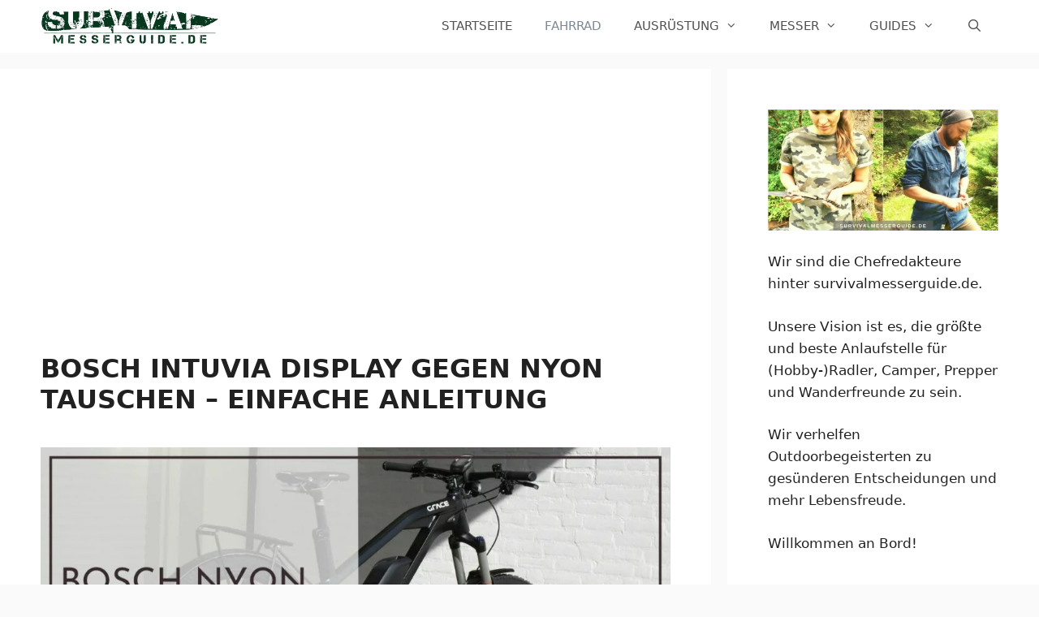

--- FILE ---
content_type: text/html; charset=UTF-8
request_url: https://survivalmesserguide.de/bosch-intuvia-display-gegen-nyon-tauschen/
body_size: 18237
content:
<!DOCTYPE html><html lang="de"><head><meta charset="UTF-8"/>
<script>var __ezHttpConsent={setByCat:function(src,tagType,attributes,category,force,customSetScriptFn=null){var setScript=function(){if(force||window.ezTcfConsent[category]){if(typeof customSetScriptFn==='function'){customSetScriptFn();}else{var scriptElement=document.createElement(tagType);scriptElement.src=src;attributes.forEach(function(attr){for(var key in attr){if(attr.hasOwnProperty(key)){scriptElement.setAttribute(key,attr[key]);}}});var firstScript=document.getElementsByTagName(tagType)[0];firstScript.parentNode.insertBefore(scriptElement,firstScript);}}};if(force||(window.ezTcfConsent&&window.ezTcfConsent.loaded)){setScript();}else if(typeof getEzConsentData==="function"){getEzConsentData().then(function(ezTcfConsent){if(ezTcfConsent&&ezTcfConsent.loaded){setScript();}else{console.error("cannot get ez consent data");force=true;setScript();}});}else{force=true;setScript();console.error("getEzConsentData is not a function");}},};</script>
<script>var ezTcfConsent=window.ezTcfConsent?window.ezTcfConsent:{loaded:false,store_info:false,develop_and_improve_services:false,measure_ad_performance:false,measure_content_performance:false,select_basic_ads:false,create_ad_profile:false,select_personalized_ads:false,create_content_profile:false,select_personalized_content:false,understand_audiences:false,use_limited_data_to_select_content:false,};function getEzConsentData(){return new Promise(function(resolve){document.addEventListener("ezConsentEvent",function(event){var ezTcfConsent=event.detail.ezTcfConsent;resolve(ezTcfConsent);});});}</script>
<script>if(typeof _setEzCookies!=='function'){function _setEzCookies(ezConsentData){var cookies=window.ezCookieQueue;for(var i=0;i<cookies.length;i++){var cookie=cookies[i];if(ezConsentData&&ezConsentData.loaded&&ezConsentData[cookie.tcfCategory]){document.cookie=cookie.name+"="+cookie.value;}}}}
window.ezCookieQueue=window.ezCookieQueue||[];if(typeof addEzCookies!=='function'){function addEzCookies(arr){window.ezCookieQueue=[...window.ezCookieQueue,...arr];}}
addEzCookies([]);if(window.ezTcfConsent&&window.ezTcfConsent.loaded){_setEzCookies(window.ezTcfConsent);}else if(typeof getEzConsentData==="function"){getEzConsentData().then(function(ezTcfConsent){if(ezTcfConsent&&ezTcfConsent.loaded){_setEzCookies(window.ezTcfConsent);}else{console.error("cannot get ez consent data");_setEzCookies(window.ezTcfConsent);}});}else{console.error("getEzConsentData is not a function");_setEzCookies(window.ezTcfConsent);}</script>
<script data-ezscrex='false' data-cfasync='false' data-pagespeed-no-defer>var __ez=__ez||{};__ez.stms=Date.now();__ez.evt={};__ez.script={};__ez.ck=__ez.ck||{};__ez.template={};__ez.template.isOrig=true;window.__ezScriptHost="//www.ezojs.com";__ez.queue=__ez.queue||function(){var e=0,i=0,t=[],n=!1,o=[],r=[],s=!0,a=function(e,i,n,o,r,s,a){var l=arguments.length>7&&void 0!==arguments[7]?arguments[7]:window,d=this;this.name=e,this.funcName=i,this.parameters=null===n?null:w(n)?n:[n],this.isBlock=o,this.blockedBy=r,this.deleteWhenComplete=s,this.isError=!1,this.isComplete=!1,this.isInitialized=!1,this.proceedIfError=a,this.fWindow=l,this.isTimeDelay=!1,this.process=function(){f("... func = "+e),d.isInitialized=!0,d.isComplete=!0,f("... func.apply: "+e);var i=d.funcName.split("."),n=null,o=this.fWindow||window;i.length>3||(n=3===i.length?o[i[0]][i[1]][i[2]]:2===i.length?o[i[0]][i[1]]:o[d.funcName]),null!=n&&n.apply(null,this.parameters),!0===d.deleteWhenComplete&&delete t[e],!0===d.isBlock&&(f("----- F'D: "+d.name),m())}},l=function(e,i,t,n,o,r,s){var a=arguments.length>7&&void 0!==arguments[7]?arguments[7]:window,l=this;this.name=e,this.path=i,this.async=o,this.defer=r,this.isBlock=t,this.blockedBy=n,this.isInitialized=!1,this.isError=!1,this.isComplete=!1,this.proceedIfError=s,this.fWindow=a,this.isTimeDelay=!1,this.isPath=function(e){return"/"===e[0]&&"/"!==e[1]},this.getSrc=function(e){return void 0!==window.__ezScriptHost&&this.isPath(e)&&"banger.js"!==this.name?window.__ezScriptHost+e:e},this.process=function(){l.isInitialized=!0,f("... file = "+e);var i=this.fWindow?this.fWindow.document:document,t=i.createElement("script");t.src=this.getSrc(this.path),!0===o?t.async=!0:!0===r&&(t.defer=!0),t.onerror=function(){var e={url:window.location.href,name:l.name,path:l.path,user_agent:window.navigator.userAgent};"undefined"!=typeof _ezaq&&(e.pageview_id=_ezaq.page_view_id);var i=encodeURIComponent(JSON.stringify(e)),t=new XMLHttpRequest;t.open("GET","//g.ezoic.net/ezqlog?d="+i,!0),t.send(),f("----- ERR'D: "+l.name),l.isError=!0,!0===l.isBlock&&m()},t.onreadystatechange=t.onload=function(){var e=t.readyState;f("----- F'D: "+l.name),e&&!/loaded|complete/.test(e)||(l.isComplete=!0,!0===l.isBlock&&m())},i.getElementsByTagName("head")[0].appendChild(t)}},d=function(e,i){this.name=e,this.path="",this.async=!1,this.defer=!1,this.isBlock=!1,this.blockedBy=[],this.isInitialized=!0,this.isError=!1,this.isComplete=i,this.proceedIfError=!1,this.isTimeDelay=!1,this.process=function(){}};function c(e,i,n,s,a,d,c,u,f){var m=new l(e,i,n,s,a,d,c,f);!0===u?o[e]=m:r[e]=m,t[e]=m,h(m)}function h(e){!0!==u(e)&&0!=s&&e.process()}function u(e){if(!0===e.isTimeDelay&&!1===n)return f(e.name+" blocked = TIME DELAY!"),!0;if(w(e.blockedBy))for(var i=0;i<e.blockedBy.length;i++){var o=e.blockedBy[i];if(!1===t.hasOwnProperty(o))return f(e.name+" blocked = "+o),!0;if(!0===e.proceedIfError&&!0===t[o].isError)return!1;if(!1===t[o].isComplete)return f(e.name+" blocked = "+o),!0}return!1}function f(e){var i=window.location.href,t=new RegExp("[?&]ezq=([^&#]*)","i").exec(i);"1"===(t?t[1]:null)&&console.debug(e)}function m(){++e>200||(f("let's go"),p(o),p(r))}function p(e){for(var i in e)if(!1!==e.hasOwnProperty(i)){var t=e[i];!0===t.isComplete||u(t)||!0===t.isInitialized||!0===t.isError?!0===t.isError?f(t.name+": error"):!0===t.isComplete?f(t.name+": complete already"):!0===t.isInitialized&&f(t.name+": initialized already"):t.process()}}function w(e){return"[object Array]"==Object.prototype.toString.call(e)}return window.addEventListener("load",(function(){setTimeout((function(){n=!0,f("TDELAY -----"),m()}),5e3)}),!1),{addFile:c,addFileOnce:function(e,i,n,o,r,s,a,l,d){t[e]||c(e,i,n,o,r,s,a,l,d)},addDelayFile:function(e,i){var n=new l(e,i,!1,[],!1,!1,!0);n.isTimeDelay=!0,f(e+" ...  FILE! TDELAY"),r[e]=n,t[e]=n,h(n)},addFunc:function(e,n,s,l,d,c,u,f,m,p){!0===c&&(e=e+"_"+i++);var w=new a(e,n,s,l,d,u,f,p);!0===m?o[e]=w:r[e]=w,t[e]=w,h(w)},addDelayFunc:function(e,i,n){var o=new a(e,i,n,!1,[],!0,!0);o.isTimeDelay=!0,f(e+" ...  FUNCTION! TDELAY"),r[e]=o,t[e]=o,h(o)},items:t,processAll:m,setallowLoad:function(e){s=e},markLoaded:function(e){if(e&&0!==e.length){if(e in t){var i=t[e];!0===i.isComplete?f(i.name+" "+e+": error loaded duplicate"):(i.isComplete=!0,i.isInitialized=!0)}else t[e]=new d(e,!0);f("markLoaded dummyfile: "+t[e].name)}},logWhatsBlocked:function(){for(var e in t)!1!==t.hasOwnProperty(e)&&u(t[e])}}}();__ez.evt.add=function(e,t,n){e.addEventListener?e.addEventListener(t,n,!1):e.attachEvent?e.attachEvent("on"+t,n):e["on"+t]=n()},__ez.evt.remove=function(e,t,n){e.removeEventListener?e.removeEventListener(t,n,!1):e.detachEvent?e.detachEvent("on"+t,n):delete e["on"+t]};__ez.script.add=function(e){var t=document.createElement("script");t.src=e,t.async=!0,t.type="text/javascript",document.getElementsByTagName("head")[0].appendChild(t)};__ez.dot=__ez.dot||{};__ez.queue.addFileOnce('/detroitchicago/boise.js', '/detroitchicago/boise.js?gcb=195-5&cb=5', true, [], true, false, true, false);__ez.queue.addFileOnce('/parsonsmaize/abilene.js', '/parsonsmaize/abilene.js?gcb=195-5&cb=e80eca0cdb', true, [], true, false, true, false);__ez.queue.addFileOnce('/parsonsmaize/mulvane.js', '/parsonsmaize/mulvane.js?gcb=195-5&cb=e75e48eec0', true, ['/parsonsmaize/abilene.js'], true, false, true, false);__ez.queue.addFileOnce('/detroitchicago/birmingham.js', '/detroitchicago/birmingham.js?gcb=195-5&cb=539c47377c', true, ['/parsonsmaize/abilene.js'], true, false, true, false);</script>
<script type="text/javascript">var _ez_send_requests_through_ezoic = true;</script>
<script data-ezscrex="false" type="text/javascript" data-cfasync="false">window._ezaq = Object.assign({"ad_cache_level":0,"adpicker_placement_cnt":0,"ai_placeholder_cache_level":0,"ai_placeholder_placement_cnt":-1,"article_category":"Fahrrad","author":"Max Wegner","domain":"survivalmesserguide.de","domain_id":115006,"ezcache_level":2,"ezcache_skip_code":0,"has_bad_image":0,"has_bad_words":0,"is_sitespeed":0,"lt_cache_level":0,"publish_date":"2022-04-01","response_size":67748,"response_size_orig":61858,"response_time_orig":93,"template_id":5,"url":"https://survivalmesserguide.de/bosch-intuvia-display-gegen-nyon-tauschen/","word_count":0,"worst_bad_word_level":0}, typeof window._ezaq !== "undefined" ? window._ezaq : {});__ez.queue.markLoaded('ezaqBaseReady');</script>
<script type='text/javascript' data-ezscrex='false' data-cfasync='false'>
window.ezAnalyticsStatic = true;
window._ez_send_requests_through_ezoic = true;
function analyticsAddScript(script) {
	var ezDynamic = document.createElement('script');
	ezDynamic.type = 'text/javascript';
	ezDynamic.innerHTML = script;
	document.head.appendChild(ezDynamic);
}
function getCookiesWithPrefix() {
    var allCookies = document.cookie.split(';');
    var cookiesWithPrefix = {};

    for (var i = 0; i < allCookies.length; i++) {
        var cookie = allCookies[i].trim();

        for (var j = 0; j < arguments.length; j++) {
            var prefix = arguments[j];
            if (cookie.indexOf(prefix) === 0) {
                var cookieParts = cookie.split('=');
                var cookieName = cookieParts[0];
                var cookieValue = cookieParts.slice(1).join('=');
                cookiesWithPrefix[cookieName] = decodeURIComponent(cookieValue);
                break; // Once matched, no need to check other prefixes
            }
        }
    }

    return cookiesWithPrefix;
}
function productAnalytics() {
	var d = {"pr":[6],"omd5":"4dcaf394f7cecd100398deb37fb25041","nar":"fastresponse"};
	d.u = _ezaq.url;
	d.p = _ezaq.page_view_id;
	d.v = _ezaq.visit_uuid;
	d.ab = _ezaq.ab_test_id;
	d.e = JSON.stringify(_ezaq);
	d.ref = document.referrer;
	d.c = getCookiesWithPrefix('active_template', 'ez', 'lp_');
	if(typeof ez_utmParams !== 'undefined') {
		d.utm = ez_utmParams;
	}

	var dataText = JSON.stringify(d);
	var xhr = new XMLHttpRequest();
	xhr.open('POST','//g.ezoic.net/ezais/analytics?cb=1', true);
	xhr.onload = function () {
		if (xhr.status!=200) {
            return;
		}

        if(document.readyState !== 'loading') {
            analyticsAddScript(xhr.response);
            return;
        }

        var eventFunc = function() {
            if(document.readyState === 'loading') {
                return;
            }
            document.removeEventListener('readystatechange', eventFunc, false);
            analyticsAddScript(xhr.response);
        };

        document.addEventListener('readystatechange', eventFunc, false);
	};
	xhr.setRequestHeader('Content-Type','text/plain');
	xhr.send(dataText);
}
__ez.queue.addFunc("productAnalytics", "productAnalytics", null, true, ['ezaqBaseReady'], false, false, false, true);
</script><base href="https://survivalmesserguide.de/bosch-intuvia-display-gegen-nyon-tauschen/"/>
	
	<meta name="robots" content="index, follow, max-image-preview:large, max-snippet:-1, max-video-preview:-1"/>
	<style>img:is([sizes="auto" i], [sizes^="auto," i]) { contain-intrinsic-size: 3000px 1500px }</style>
	<meta name="viewport" content="width=device-width, initial-scale=1"/>
	<!-- This site is optimized with the Yoast SEO plugin v24.4 - https://yoast.com/wordpress/plugins/seo/ -->
	<title>Bosch Intuvia Display gegen Nyon tauschen - Einfache Anleitung</title>
	<link rel="canonical" href="https://survivalmesserguide.de/bosch-intuvia-display-gegen-nyon-tauschen/"/>
	<meta property="og:locale" content="de_DE"/>
	<meta property="og:type" content="article"/>
	<meta property="og:title" content="Bosch Intuvia Display gegen Nyon tauschen - Einfache Anleitung"/>
	<meta property="og:description" content="Sie möchten das Bosch Intuvia Display gegen Nyon tauschen? Die neue Generation hat den Markt bereits erobert: Kritiken der Tester ... Weiterlesen"/>
	<meta property="og:url" content="https://survivalmesserguide.de/bosch-intuvia-display-gegen-nyon-tauschen/"/>
	<meta property="og:site_name" content="Survival Messer Guide"/>
	<meta property="article:published_time" content="2022-04-01T08:59:57+00:00"/>
	<meta property="og:image" content="https://survivalmesserguide.de/wp-content/uploads/2022/04/Bosch-Intuvia-Display-gegen-Nyon-tauschen-Einfache-Anleitung.jpg"/>
	<meta property="og:image:width" content="1200"/>
	<meta property="og:image:height" content="628"/>
	<meta property="og:image:type" content="image/jpeg"/>
	<meta name="author" content="Max Wegner"/>
	<script type="application/ld+json" class="yoast-schema-graph">{"@context":"https://schema.org","@graph":[{"@type":"Article","@id":"https://survivalmesserguide.de/bosch-intuvia-display-gegen-nyon-tauschen/#article","isPartOf":{"@id":"https://survivalmesserguide.de/bosch-intuvia-display-gegen-nyon-tauschen/"},"author":{"name":"Max Wegner","@id":"https://survivalmesserguide.de/#/schema/person/5b903ba2cafab36628094f39d9575446"},"headline":"Bosch Intuvia Display gegen Nyon tauschen &#8211; Einfache Anleitung","datePublished":"2022-04-01T08:59:57+00:00","mainEntityOfPage":{"@id":"https://survivalmesserguide.de/bosch-intuvia-display-gegen-nyon-tauschen/"},"wordCount":689,"commentCount":0,"publisher":{"@id":"https://survivalmesserguide.de/#organization"},"image":{"@id":"https://survivalmesserguide.de/bosch-intuvia-display-gegen-nyon-tauschen/#primaryimage"},"thumbnailUrl":"https://survivalmesserguide.de/wp-content/uploads/2022/04/Bosch-Intuvia-Display-gegen-Nyon-tauschen-Einfache-Anleitung.jpg","articleSection":["Fahrrad"],"inLanguage":"de","potentialAction":[{"@type":"CommentAction","name":"Comment","target":["https://survivalmesserguide.de/bosch-intuvia-display-gegen-nyon-tauschen/#respond"]}]},{"@type":"WebPage","@id":"https://survivalmesserguide.de/bosch-intuvia-display-gegen-nyon-tauschen/","url":"https://survivalmesserguide.de/bosch-intuvia-display-gegen-nyon-tauschen/","name":"Bosch Intuvia Display gegen Nyon tauschen - Einfache Anleitung","isPartOf":{"@id":"https://survivalmesserguide.de/#website"},"primaryImageOfPage":{"@id":"https://survivalmesserguide.de/bosch-intuvia-display-gegen-nyon-tauschen/#primaryimage"},"image":{"@id":"https://survivalmesserguide.de/bosch-intuvia-display-gegen-nyon-tauschen/#primaryimage"},"thumbnailUrl":"https://survivalmesserguide.de/wp-content/uploads/2022/04/Bosch-Intuvia-Display-gegen-Nyon-tauschen-Einfache-Anleitung.jpg","datePublished":"2022-04-01T08:59:57+00:00","breadcrumb":{"@id":"https://survivalmesserguide.de/bosch-intuvia-display-gegen-nyon-tauschen/#breadcrumb"},"inLanguage":"de","potentialAction":[{"@type":"ReadAction","target":["https://survivalmesserguide.de/bosch-intuvia-display-gegen-nyon-tauschen/"]}]},{"@type":"ImageObject","inLanguage":"de","@id":"https://survivalmesserguide.de/bosch-intuvia-display-gegen-nyon-tauschen/#primaryimage","url":"https://survivalmesserguide.de/wp-content/uploads/2022/04/Bosch-Intuvia-Display-gegen-Nyon-tauschen-Einfache-Anleitung.jpg","contentUrl":"https://survivalmesserguide.de/wp-content/uploads/2022/04/Bosch-Intuvia-Display-gegen-Nyon-tauschen-Einfache-Anleitung.jpg","width":1200,"height":628,"caption":"Bosch Intuvia Display gegen Nyon tauschen - Einfache Anleitung"},{"@type":"BreadcrumbList","@id":"https://survivalmesserguide.de/bosch-intuvia-display-gegen-nyon-tauschen/#breadcrumb","itemListElement":[{"@type":"ListItem","position":1,"name":"SurvivalMesserGuide","item":"https://survivalmesserguide.de/"},{"@type":"ListItem","position":2,"name":"Bosch Intuvia Display gegen Nyon tauschen &#8211; Einfache Anleitung"}]},{"@type":"WebSite","@id":"https://survivalmesserguide.de/#website","url":"https://survivalmesserguide.de/","name":"Survival Messer Guide","description":"Ein Outdoor Ratgeber","publisher":{"@id":"https://survivalmesserguide.de/#organization"},"potentialAction":[{"@type":"SearchAction","target":{"@type":"EntryPoint","urlTemplate":"https://survivalmesserguide.de/?s={search_term_string}"},"query-input":{"@type":"PropertyValueSpecification","valueRequired":true,"valueName":"search_term_string"}}],"inLanguage":"de"},{"@type":"Organization","@id":"https://survivalmesserguide.de/#organization","name":"Survival Messer Guide","url":"https://survivalmesserguide.de/","logo":{"@type":"ImageObject","inLanguage":"de","@id":"https://survivalmesserguide.de/#/schema/logo/image/","url":"https://cdn-0.survivalmesserguide.de/wp-content/uploads/2014/12/survivalmesserguide02-png-e1418494281871.png","contentUrl":"https://cdn-0.survivalmesserguide.de/wp-content/uploads/2014/12/survivalmesserguide02-png-e1418494281871.png","width":1513,"height":310,"caption":"Survival Messer Guide"},"image":{"@id":"https://survivalmesserguide.de/#/schema/logo/image/"}},{"@type":"Person","@id":"https://survivalmesserguide.de/#/schema/person/5b903ba2cafab36628094f39d9575446","name":"Max Wegner","image":{"@type":"ImageObject","inLanguage":"de","@id":"https://survivalmesserguide.de/#/schema/person/image/","url":"https://secure.gravatar.com/avatar/cef4c5ee3e15f4c40bf6173483af5a82?s=96&d=mm&r=g","contentUrl":"https://secure.gravatar.com/avatar/cef4c5ee3e15f4c40bf6173483af5a82?s=96&d=mm&r=g","caption":"Max Wegner"},"description":"Hi, ich bin Max Wegner, ein leidenschaftlicher Zweirad-Enthusiast mit über 20 Jahren Erfahrung in der Welt der Fahrräder und E-Bikes. Auf dieser Plattform teile ich mein Wissen und meine Erfahrungen, um Ihre Outdoorerlebnisse und Radtouren sicherer und angenehmer zu gestalten.","url":"https://survivalmesserguide.de/author/max/"}]}</script>
	<!-- / Yoast SEO plugin. -->


<link rel="stylesheet" id="wp-block-library-css" href="//cdn-0.survivalmesserguide.de/wp-includes/css/dist/block-library/style.min.css?ver=6.7.4" media="all"/>
<style id="classic-theme-styles-inline-css">
/*! This file is auto-generated */
.wp-block-button__link{color:#fff;background-color:#32373c;border-radius:9999px;box-shadow:none;text-decoration:none;padding:calc(.667em + 2px) calc(1.333em + 2px);font-size:1.125em}.wp-block-file__button{background:#32373c;color:#fff;text-decoration:none}
</style>
<style id="global-styles-inline-css">
:root{--wp--preset--aspect-ratio--square: 1;--wp--preset--aspect-ratio--4-3: 4/3;--wp--preset--aspect-ratio--3-4: 3/4;--wp--preset--aspect-ratio--3-2: 3/2;--wp--preset--aspect-ratio--2-3: 2/3;--wp--preset--aspect-ratio--16-9: 16/9;--wp--preset--aspect-ratio--9-16: 9/16;--wp--preset--color--black: #000000;--wp--preset--color--cyan-bluish-gray: #abb8c3;--wp--preset--color--white: #ffffff;--wp--preset--color--pale-pink: #f78da7;--wp--preset--color--vivid-red: #cf2e2e;--wp--preset--color--luminous-vivid-orange: #ff6900;--wp--preset--color--luminous-vivid-amber: #fcb900;--wp--preset--color--light-green-cyan: #7bdcb5;--wp--preset--color--vivid-green-cyan: #00d084;--wp--preset--color--pale-cyan-blue: #8ed1fc;--wp--preset--color--vivid-cyan-blue: #0693e3;--wp--preset--color--vivid-purple: #9b51e0;--wp--preset--color--contrast: var(--contrast);--wp--preset--color--contrast-2: var(--contrast-2);--wp--preset--color--contrast-3: var(--contrast-3);--wp--preset--color--base: var(--base);--wp--preset--color--base-2: var(--base-2);--wp--preset--color--base-3: var(--base-3);--wp--preset--color--accent: var(--accent);--wp--preset--gradient--vivid-cyan-blue-to-vivid-purple: linear-gradient(135deg,rgba(6,147,227,1) 0%,rgb(155,81,224) 100%);--wp--preset--gradient--light-green-cyan-to-vivid-green-cyan: linear-gradient(135deg,rgb(122,220,180) 0%,rgb(0,208,130) 100%);--wp--preset--gradient--luminous-vivid-amber-to-luminous-vivid-orange: linear-gradient(135deg,rgba(252,185,0,1) 0%,rgba(255,105,0,1) 100%);--wp--preset--gradient--luminous-vivid-orange-to-vivid-red: linear-gradient(135deg,rgba(255,105,0,1) 0%,rgb(207,46,46) 100%);--wp--preset--gradient--very-light-gray-to-cyan-bluish-gray: linear-gradient(135deg,rgb(238,238,238) 0%,rgb(169,184,195) 100%);--wp--preset--gradient--cool-to-warm-spectrum: linear-gradient(135deg,rgb(74,234,220) 0%,rgb(151,120,209) 20%,rgb(207,42,186) 40%,rgb(238,44,130) 60%,rgb(251,105,98) 80%,rgb(254,248,76) 100%);--wp--preset--gradient--blush-light-purple: linear-gradient(135deg,rgb(255,206,236) 0%,rgb(152,150,240) 100%);--wp--preset--gradient--blush-bordeaux: linear-gradient(135deg,rgb(254,205,165) 0%,rgb(254,45,45) 50%,rgb(107,0,62) 100%);--wp--preset--gradient--luminous-dusk: linear-gradient(135deg,rgb(255,203,112) 0%,rgb(199,81,192) 50%,rgb(65,88,208) 100%);--wp--preset--gradient--pale-ocean: linear-gradient(135deg,rgb(255,245,203) 0%,rgb(182,227,212) 50%,rgb(51,167,181) 100%);--wp--preset--gradient--electric-grass: linear-gradient(135deg,rgb(202,248,128) 0%,rgb(113,206,126) 100%);--wp--preset--gradient--midnight: linear-gradient(135deg,rgb(2,3,129) 0%,rgb(40,116,252) 100%);--wp--preset--font-size--small: 13px;--wp--preset--font-size--medium: 20px;--wp--preset--font-size--large: 36px;--wp--preset--font-size--x-large: 42px;--wp--preset--spacing--20: 0.44rem;--wp--preset--spacing--30: 0.67rem;--wp--preset--spacing--40: 1rem;--wp--preset--spacing--50: 1.5rem;--wp--preset--spacing--60: 2.25rem;--wp--preset--spacing--70: 3.38rem;--wp--preset--spacing--80: 5.06rem;--wp--preset--shadow--natural: 6px 6px 9px rgba(0, 0, 0, 0.2);--wp--preset--shadow--deep: 12px 12px 50px rgba(0, 0, 0, 0.4);--wp--preset--shadow--sharp: 6px 6px 0px rgba(0, 0, 0, 0.2);--wp--preset--shadow--outlined: 6px 6px 0px -3px rgba(255, 255, 255, 1), 6px 6px rgba(0, 0, 0, 1);--wp--preset--shadow--crisp: 6px 6px 0px rgba(0, 0, 0, 1);}:where(.is-layout-flex){gap: 0.5em;}:where(.is-layout-grid){gap: 0.5em;}body .is-layout-flex{display: flex;}.is-layout-flex{flex-wrap: wrap;align-items: center;}.is-layout-flex > :is(*, div){margin: 0;}body .is-layout-grid{display: grid;}.is-layout-grid > :is(*, div){margin: 0;}:where(.wp-block-columns.is-layout-flex){gap: 2em;}:where(.wp-block-columns.is-layout-grid){gap: 2em;}:where(.wp-block-post-template.is-layout-flex){gap: 1.25em;}:where(.wp-block-post-template.is-layout-grid){gap: 1.25em;}.has-black-color{color: var(--wp--preset--color--black) !important;}.has-cyan-bluish-gray-color{color: var(--wp--preset--color--cyan-bluish-gray) !important;}.has-white-color{color: var(--wp--preset--color--white) !important;}.has-pale-pink-color{color: var(--wp--preset--color--pale-pink) !important;}.has-vivid-red-color{color: var(--wp--preset--color--vivid-red) !important;}.has-luminous-vivid-orange-color{color: var(--wp--preset--color--luminous-vivid-orange) !important;}.has-luminous-vivid-amber-color{color: var(--wp--preset--color--luminous-vivid-amber) !important;}.has-light-green-cyan-color{color: var(--wp--preset--color--light-green-cyan) !important;}.has-vivid-green-cyan-color{color: var(--wp--preset--color--vivid-green-cyan) !important;}.has-pale-cyan-blue-color{color: var(--wp--preset--color--pale-cyan-blue) !important;}.has-vivid-cyan-blue-color{color: var(--wp--preset--color--vivid-cyan-blue) !important;}.has-vivid-purple-color{color: var(--wp--preset--color--vivid-purple) !important;}.has-black-background-color{background-color: var(--wp--preset--color--black) !important;}.has-cyan-bluish-gray-background-color{background-color: var(--wp--preset--color--cyan-bluish-gray) !important;}.has-white-background-color{background-color: var(--wp--preset--color--white) !important;}.has-pale-pink-background-color{background-color: var(--wp--preset--color--pale-pink) !important;}.has-vivid-red-background-color{background-color: var(--wp--preset--color--vivid-red) !important;}.has-luminous-vivid-orange-background-color{background-color: var(--wp--preset--color--luminous-vivid-orange) !important;}.has-luminous-vivid-amber-background-color{background-color: var(--wp--preset--color--luminous-vivid-amber) !important;}.has-light-green-cyan-background-color{background-color: var(--wp--preset--color--light-green-cyan) !important;}.has-vivid-green-cyan-background-color{background-color: var(--wp--preset--color--vivid-green-cyan) !important;}.has-pale-cyan-blue-background-color{background-color: var(--wp--preset--color--pale-cyan-blue) !important;}.has-vivid-cyan-blue-background-color{background-color: var(--wp--preset--color--vivid-cyan-blue) !important;}.has-vivid-purple-background-color{background-color: var(--wp--preset--color--vivid-purple) !important;}.has-black-border-color{border-color: var(--wp--preset--color--black) !important;}.has-cyan-bluish-gray-border-color{border-color: var(--wp--preset--color--cyan-bluish-gray) !important;}.has-white-border-color{border-color: var(--wp--preset--color--white) !important;}.has-pale-pink-border-color{border-color: var(--wp--preset--color--pale-pink) !important;}.has-vivid-red-border-color{border-color: var(--wp--preset--color--vivid-red) !important;}.has-luminous-vivid-orange-border-color{border-color: var(--wp--preset--color--luminous-vivid-orange) !important;}.has-luminous-vivid-amber-border-color{border-color: var(--wp--preset--color--luminous-vivid-amber) !important;}.has-light-green-cyan-border-color{border-color: var(--wp--preset--color--light-green-cyan) !important;}.has-vivid-green-cyan-border-color{border-color: var(--wp--preset--color--vivid-green-cyan) !important;}.has-pale-cyan-blue-border-color{border-color: var(--wp--preset--color--pale-cyan-blue) !important;}.has-vivid-cyan-blue-border-color{border-color: var(--wp--preset--color--vivid-cyan-blue) !important;}.has-vivid-purple-border-color{border-color: var(--wp--preset--color--vivid-purple) !important;}.has-vivid-cyan-blue-to-vivid-purple-gradient-background{background: var(--wp--preset--gradient--vivid-cyan-blue-to-vivid-purple) !important;}.has-light-green-cyan-to-vivid-green-cyan-gradient-background{background: var(--wp--preset--gradient--light-green-cyan-to-vivid-green-cyan) !important;}.has-luminous-vivid-amber-to-luminous-vivid-orange-gradient-background{background: var(--wp--preset--gradient--luminous-vivid-amber-to-luminous-vivid-orange) !important;}.has-luminous-vivid-orange-to-vivid-red-gradient-background{background: var(--wp--preset--gradient--luminous-vivid-orange-to-vivid-red) !important;}.has-very-light-gray-to-cyan-bluish-gray-gradient-background{background: var(--wp--preset--gradient--very-light-gray-to-cyan-bluish-gray) !important;}.has-cool-to-warm-spectrum-gradient-background{background: var(--wp--preset--gradient--cool-to-warm-spectrum) !important;}.has-blush-light-purple-gradient-background{background: var(--wp--preset--gradient--blush-light-purple) !important;}.has-blush-bordeaux-gradient-background{background: var(--wp--preset--gradient--blush-bordeaux) !important;}.has-luminous-dusk-gradient-background{background: var(--wp--preset--gradient--luminous-dusk) !important;}.has-pale-ocean-gradient-background{background: var(--wp--preset--gradient--pale-ocean) !important;}.has-electric-grass-gradient-background{background: var(--wp--preset--gradient--electric-grass) !important;}.has-midnight-gradient-background{background: var(--wp--preset--gradient--midnight) !important;}.has-small-font-size{font-size: var(--wp--preset--font-size--small) !important;}.has-medium-font-size{font-size: var(--wp--preset--font-size--medium) !important;}.has-large-font-size{font-size: var(--wp--preset--font-size--large) !important;}.has-x-large-font-size{font-size: var(--wp--preset--font-size--x-large) !important;}
:where(.wp-block-post-template.is-layout-flex){gap: 1.25em;}:where(.wp-block-post-template.is-layout-grid){gap: 1.25em;}
:where(.wp-block-columns.is-layout-flex){gap: 2em;}:where(.wp-block-columns.is-layout-grid){gap: 2em;}
:root :where(.wp-block-pullquote){font-size: 1.5em;line-height: 1.6;}
</style>
<link rel="stylesheet" id="ez-toc-css" href="//cdn-0.survivalmesserguide.de/wp-content/plugins/easy-table-of-contents/assets/css/screen.min.css?ver=2.0.72" media="all"/>
<style id="ez-toc-inline-css">
div#ez-toc-container .ez-toc-title {font-size: 120%;}div#ez-toc-container .ez-toc-title {font-weight: 500;}div#ez-toc-container ul li {font-size: 95%;}div#ez-toc-container ul li {font-weight: 500;}div#ez-toc-container nav ul ul li {font-size: 90%;}
.ez-toc-container-direction {direction: ltr;}.ez-toc-counter ul{counter-reset: item ;}.ez-toc-counter nav ul li a::before {content: counters(item, '.', decimal) '. ';display: inline-block;counter-increment: item;flex-grow: 0;flex-shrink: 0;margin-right: .2em; float: left; }.ez-toc-widget-direction {direction: ltr;}.ez-toc-widget-container ul{counter-reset: item ;}.ez-toc-widget-container nav ul li a::before {content: counters(item, '.', decimal) '. ';display: inline-block;counter-increment: item;flex-grow: 0;flex-shrink: 0;margin-right: .2em; float: left; }
</style>
<link rel="stylesheet" id="generate-comments-css" href="//cdn-0.survivalmesserguide.de/wp-content/themes/generatepress/assets/css/components/comments.min.css?ver=3.5.1" media="all"/>
<link rel="stylesheet" id="generate-widget-areas-css" href="//cdn-0.survivalmesserguide.de/wp-content/themes/generatepress/assets/css/components/widget-areas.min.css?ver=3.5.1" media="all"/>
<link rel="stylesheet" id="generate-style-css" href="//cdn-0.survivalmesserguide.de/wp-content/themes/generatepress/assets/css/main.min.css?ver=3.5.1" media="all"/>
<style id="generate-style-inline-css">
.is-right-sidebar{width:30%;}.is-left-sidebar{width:25%;}.site-content .content-area{width:70%;}@media (max-width: 768px){.main-navigation .menu-toggle,.sidebar-nav-mobile:not(#sticky-placeholder){display:block;}.main-navigation ul,.gen-sidebar-nav,.main-navigation:not(.slideout-navigation):not(.toggled) .main-nav > ul,.has-inline-mobile-toggle #site-navigation .inside-navigation > *:not(.navigation-search):not(.main-nav){display:none;}.nav-align-right .inside-navigation,.nav-align-center .inside-navigation{justify-content:space-between;}}
.dynamic-author-image-rounded{border-radius:100%;}.dynamic-featured-image, .dynamic-author-image{vertical-align:middle;}.one-container.blog .dynamic-content-template:not(:last-child), .one-container.archive .dynamic-content-template:not(:last-child){padding-bottom:0px;}.dynamic-entry-excerpt > p:last-child{margin-bottom:0px;}
.page-hero .inside-page-hero.grid-container{max-width:calc(1900px - 0px - 0px);}.inside-page-hero > *:last-child{margin-bottom:0px;}.page-hero time.updated{display:none;}
</style>
<link rel="stylesheet" id="generate-font-icons-css" href="//cdn-0.survivalmesserguide.de/wp-content/themes/generatepress/assets/css/components/font-icons.min.css?ver=3.5.1" media="all"/>
<style id="akismet-widget-style-inline-css">

			.a-stats {
				--akismet-color-mid-green: #357b49;
				--akismet-color-white: #fff;
				--akismet-color-light-grey: #f6f7f7;

				max-width: 350px;
				width: auto;
			}

			.a-stats * {
				all: unset;
				box-sizing: border-box;
			}

			.a-stats strong {
				font-weight: 600;
			}

			.a-stats a.a-stats__link,
			.a-stats a.a-stats__link:visited,
			.a-stats a.a-stats__link:active {
				background: var(--akismet-color-mid-green);
				border: none;
				box-shadow: none;
				border-radius: 8px;
				color: var(--akismet-color-white);
				cursor: pointer;
				display: block;
				font-family: -apple-system, BlinkMacSystemFont, 'Segoe UI', 'Roboto', 'Oxygen-Sans', 'Ubuntu', 'Cantarell', 'Helvetica Neue', sans-serif;
				font-weight: 500;
				padding: 12px;
				text-align: center;
				text-decoration: none;
				transition: all 0.2s ease;
			}

			/* Extra specificity to deal with TwentyTwentyOne focus style */
			.widget .a-stats a.a-stats__link:focus {
				background: var(--akismet-color-mid-green);
				color: var(--akismet-color-white);
				text-decoration: none;
			}

			.a-stats a.a-stats__link:hover {
				filter: brightness(110%);
				box-shadow: 0 4px 12px rgba(0, 0, 0, 0.06), 0 0 2px rgba(0, 0, 0, 0.16);
			}

			.a-stats .count {
				color: var(--akismet-color-white);
				display: block;
				font-size: 1.5em;
				line-height: 1.4;
				padding: 0 13px;
				white-space: nowrap;
			}
		
</style>
<link rel="stylesheet" id="atkp-styles-css" href="//cdn-0.survivalmesserguide.de/wp-content/plugins/affiliate-toolkit-starter/dist/style.css?ver=6.7.4" media="all"/>
<style id="atkp-styles-inline-css">
/* Begin (global) */
.atkp-container a, .atkp-container a:visited { color: #111}
.atkp-container a:hover { color: #111}
 .atkp-moreoffersinfo a,  .atkp-moreoffersinfo a:visited { color: #2271b1}  .atkp-moreoffersinfo a:hover { color: #2271b1;}
.atkp-listprice { color: #808080 !important; } 
.atkp-saleprice { color: #00000 !important; } 
.atkp-savedamount { color: #8b0000 !important; } 
.atkp-ribbon span { background: #E47911 !important; } 
.atkp-box { background-color:#ffff; border: 1px solid #ececec; border-radius: 5px; color: #111 }
.atkp-box .atkp-predicate-highlight1, .atkp-box .atkp-predicate-highlight2, .atkp-box .atkp-predicate-highlight3 {border-radius: 5px 5px   0 0;}
.atkp-button {
							    margin: 0 auto;
							    padding: 5px 15px;font-size:14px;
							    display: inline-block;
							    background-color: #f0c14b;
							    border: 1px solid #f0c14b;
							    color: #111 !important;
							    font-weight: 400;
							    -webkit-border-radius: 5px;
							    border-radius: 5px;
							    -webkit-transition: all 0.3s ease-in-out;
							    -moz-transition: all 0.3s ease-in-out;
							    transition: all 0.3s ease-in-out;
							    text-decoration: none !important;							
							}
							
							 .atkp-button:hover {
							    background-color: #f7dfa5;
							    text-decoration: none;
							}
.atkp-secondbutton {
							    margin: 0 auto;
							    padding: 5px 15px;
							    display: inline-block;
							    background-color: #f0c14b;
							    border: 1px solid #f0c14b;
							    color: #333333 !important;
							    font-weight: 400;
							    -webkit-border-radius: 5px;
							    border-radius: 5px;
							    -webkit-transition: all 0.3s ease-in-out;
							    -moz-transition: all 0.3s ease-in-out;
							    transition: all 0.3s ease-in-out;
							    text-decoration: none !important;							
							}
							
							 .atkp-secondbutton:hover {
							    background-color: #f7dfa5;
							    text-decoration: none;
							}
 .atkp-producttable-button a {
								    width: 100%;
								    padding-left: 0px;
								    padding-right: 0px;
								}
/* End (global) */

</style>
<link rel="stylesheet" id="tablepress-default-css" href="//cdn-0.survivalmesserguide.de/wp-content/tablepress-combined.min.css?ver=27" media="all"/>
<link rel="stylesheet" id="tablepress-responsive-tables-css" href="//cdn-0.survivalmesserguide.de/wp-content/plugins/tablepress-responsive-tables/css/tablepress-responsive.min.css?ver=1.8" media="all"/>
<link rel="stylesheet" id="generatepress-dynamic-css" href="//cdn-0.survivalmesserguide.de/wp-content/uploads/generatepress/style.min.css?ver=1739699147" media="all"/>
<link rel="stylesheet" id="generate-child-css" href="//cdn-0.survivalmesserguide.de/wp-content/themes/generatepress_child/style.css?ver=1623053599" media="all"/>
<link rel="stylesheet" id="generate-navigation-branding-css" href="//cdn-0.survivalmesserguide.de/wp-content/plugins/gp-premium/menu-plus/functions/css/navigation-branding-flex.min.css?ver=2.3.2" media="all"/>
<style id="generate-navigation-branding-inline-css">
@media (max-width: 768px){.site-header, #site-navigation, #sticky-navigation{display:none !important;opacity:0.0;}#mobile-header{display:block !important;width:100% !important;}#mobile-header .main-nav > ul{display:none;}#mobile-header.toggled .main-nav > ul, #mobile-header .menu-toggle, #mobile-header .mobile-bar-items{display:block;}#mobile-header .main-nav{-ms-flex:0 0 100%;flex:0 0 100%;-webkit-box-ordinal-group:5;-ms-flex-order:4;order:4;}}.main-navigation.has-branding .inside-navigation.grid-container, .main-navigation.has-branding.grid-container .inside-navigation:not(.grid-container){padding:0px 50px 0px 50px;}.main-navigation.has-branding:not(.grid-container) .inside-navigation:not(.grid-container) .navigation-branding{margin-left:10px;}.navigation-branding img, .site-logo.mobile-header-logo img{height:65px;width:auto;}.navigation-branding .main-title{line-height:65px;}@media (max-width: 768px){.main-navigation.has-branding.nav-align-center .menu-bar-items, .main-navigation.has-sticky-branding.navigation-stick.nav-align-center .menu-bar-items{margin-left:auto;}.navigation-branding{margin-right:auto;margin-left:10px;}.navigation-branding .main-title, .mobile-header-navigation .site-logo{margin-left:10px;}.main-navigation.has-branding .inside-navigation.grid-container{padding:0px;}}
</style>
<script src="//cdn-0.survivalmesserguide.de/wp-includes/js/jquery/jquery.min.js?ver=3.7.1" id="jquery-core-js"></script>
<script src="//cdn-0.survivalmesserguide.de/wp-content/plugins/affiliate-toolkit-starter/dist/script.js?ver=6.7.4" id="atkp-scripts-js"></script>
<script src="//cdn-0.survivalmesserguide.de/wp-content/uploads/affiliate-toolkit/scripts.js?ver=6.7.4" id="atkp-custom-scripts-js"></script>
<link rel="https://api.w.org/" href="https://survivalmesserguide.de/wp-json/"/><link rel="alternate" title="JSON" type="application/json" href="https://survivalmesserguide.de/wp-json/wp/v2/posts/28124"/><link rel="alternate" title="oEmbed (JSON)" type="application/json+oembed" href="https://survivalmesserguide.de/wp-json/oembed/1.0/embed?url=https%3A%2F%2Fsurvivalmesserguide.de%2Fbosch-intuvia-display-gegen-nyon-tauschen%2F"/>
<link rel="alternate" title="oEmbed (XML)" type="text/xml+oembed" href="https://survivalmesserguide.de/wp-json/oembed/1.0/embed?url=https%3A%2F%2Fsurvivalmesserguide.de%2Fbosch-intuvia-display-gegen-nyon-tauschen%2F&amp;format=xml"/>
<link rel="icon" href="https://survivalmesserguide.de/wp-content/uploads/2017/02/cropped-Survivalmesserguide-logo-favicon-65x65.jpg" sizes="32x32"/>
<link rel="icon" href="https://survivalmesserguide.de/wp-content/uploads/2017/02/cropped-Survivalmesserguide-logo-favicon-220x220.jpg" sizes="192x192"/>
<link rel="apple-touch-icon" href="https://survivalmesserguide.de/wp-content/uploads/2017/02/cropped-Survivalmesserguide-logo-favicon-220x220.jpg"/>
<meta name="msapplication-TileImage" content="https://survivalmesserguide.de/wp-content/uploads/2017/02/cropped-Survivalmesserguide-logo-favicon-300x300.jpg"/>
		<style id="wp-custom-css">
			/* remoeve date and Time */
.entry-meta.comment-metadata {
    display: none!important;
}

/* Add padding and background to box */
.author-box {
    padding: 40px;
    text-align: center;
    background-color: #f6f6f6;
}
/* Avatar Border Radius */
.author-box .avatar img {
    border-radius: 100%;
}
/* Style author title */
.author-box .author-title {
    font-weight: 900;
    margin-bottom: 0.5em
}
/* Remove space below description */
.author-box .author-description {
    margin-bottom: 0;
}		</style>
		<script type='text/javascript'>
var ezoTemplate = 'orig_site';
var ezouid = '1';
var ezoFormfactor = '1';
</script><script data-ezscrex="false" type='text/javascript'>
var soc_app_id = '0';
var did = 115006;
var ezdomain = 'survivalmesserguide.de';
var ezoicSearchable = 1;
</script></head>

<body class="post-template-default single single-post postid-28124 single-format-standard wp-custom-logo wp-embed-responsive post-image-above-header post-image-aligned-center sticky-menu-no-transition sticky-enabled both-sticky-menu mobile-header mobile-header-sticky right-sidebar nav-below-header separate-containers nav-search-enabled header-aligned-left dropdown-hover" itemtype="https://schema.org/Blog" itemscope="">
	<a class="screen-reader-text skip-link" href="#content" title="Zum Inhalt springen">Zum Inhalt springen</a>		<nav id="mobile-header" itemtype="https://schema.org/SiteNavigationElement" itemscope="" class="main-navigation mobile-header-navigation has-menu-bar-items">
			<div class="inside-navigation grid-container grid-parent">
				<form method="get" class="search-form navigation-search" action="https://survivalmesserguide.de/">
					<input type="search" class="search-field" value="" name="s" title="Suchen"/>
				</form>					<button class="menu-toggle" aria-controls="mobile-menu" aria-expanded="false">
						<span class="mobile-menu">Menü</span>					</button>
					<div id="mobile-menu" class="main-nav"><ul id="menu-short-menu-verschachtelt" class=" menu sf-menu"><li id="menu-item-22617" class="menu-item menu-item-type-custom menu-item-object-custom menu-item-home menu-item-22617"><a href="https://survivalmesserguide.de">Startseite</a></li>
<li id="menu-item-22741" class="menu-item menu-item-type-taxonomy menu-item-object-category current-post-ancestor current-menu-parent current-post-parent menu-item-22741"><a href="https://survivalmesserguide.de/ausruestung/fahrrad/">Fahrrad</a></li>
<li id="menu-item-5332" class="menu-item menu-item-type-taxonomy menu-item-object-category current-post-ancestor menu-item-has-children menu-item-5332"><a href="https://survivalmesserguide.de/ausruestung/">Ausrüstung<span role="presentation" class="dropdown-menu-toggle"></span></a>
<ul class="sub-menu">
	<li id="menu-item-22742" class="menu-item menu-item-type-taxonomy menu-item-object-category menu-item-22742"><a href="https://survivalmesserguide.de/ausruestung/bekleidung/">Bekleidung</a></li>
	<li id="menu-item-22743" class="menu-item menu-item-type-taxonomy menu-item-object-category menu-item-22743"><a href="https://survivalmesserguide.de/ausruestung/beleuchtung/">Beleuchtung</a></li>
	<li id="menu-item-22744" class="menu-item menu-item-type-taxonomy menu-item-object-category menu-item-22744"><a href="https://survivalmesserguide.de/ausruestung/kochen/">Essen, Trinken, Kochen</a></li>
	<li id="menu-item-22746" class="menu-item menu-item-type-taxonomy menu-item-object-category menu-item-22746"><a href="https://survivalmesserguide.de/ausruestung/navigation/">Navigation</a></li>
	<li id="menu-item-22745" class="menu-item menu-item-type-taxonomy menu-item-object-category menu-item-22745"><a href="https://survivalmesserguide.de/ausruestung/schlafen/">Schlafen</a></li>
</ul>
</li>
<li id="menu-item-5326" class="menu-item menu-item-type-taxonomy menu-item-object-category menu-item-has-children menu-item-5326"><a href="https://survivalmesserguide.de/messer/">Messer<span role="presentation" class="dropdown-menu-toggle"></span></a>
<ul class="sub-menu">
	<li id="menu-item-22753" class="menu-item menu-item-type-taxonomy menu-item-object-category menu-item-22753"><a href="https://survivalmesserguide.de/messer/macheten/">Macheten</a></li>
	<li id="menu-item-22752" class="menu-item menu-item-type-taxonomy menu-item-object-category menu-item-22752"><a href="https://survivalmesserguide.de/messer/kochmesser-messer/">Kochmesser</a></li>
	<li id="menu-item-22756" class="menu-item menu-item-type-taxonomy menu-item-object-category menu-item-22756"><a href="https://survivalmesserguide.de/messer/taschenmesser/">Taschenmesser</a></li>
	<li id="menu-item-22751" class="menu-item menu-item-type-taxonomy menu-item-object-category menu-item-22751"><a href="https://survivalmesserguide.de/messer/filmmesser-2/">Filmmesser</a></li>
	<li id="menu-item-22755" class="menu-item menu-item-type-taxonomy menu-item-object-category menu-item-22755"><a href="https://survivalmesserguide.de/messer/outdoor-messer/">Outdoor</a></li>
	<li id="menu-item-22754" class="menu-item menu-item-type-taxonomy menu-item-object-category menu-item-22754"><a href="https://survivalmesserguide.de/messer/militaer/">Militärmesser</a></li>
	<li id="menu-item-22749" class="menu-item menu-item-type-taxonomy menu-item-object-category menu-item-22749"><a href="https://survivalmesserguide.de/guides/stahl/">Stahl</a></li>
	<li id="menu-item-22748" class="menu-item menu-item-type-taxonomy menu-item-object-category menu-item-22748"><a href="https://survivalmesserguide.de/guides/schleifen/">Schleifen &amp; Schärfen</a></li>
</ul>
</li>
<li id="menu-item-5345" class="menu-item menu-item-type-taxonomy menu-item-object-category menu-item-has-children menu-item-5345"><a href="https://survivalmesserguide.de/guides/">Guides<span role="presentation" class="dropdown-menu-toggle"></span></a>
<ul class="sub-menu">
	<li id="menu-item-22747" class="menu-item menu-item-type-taxonomy menu-item-object-category menu-item-22747"><a href="https://survivalmesserguide.de/guides/prepping/">Prepping</a></li>
	<li id="menu-item-22750" class="menu-item menu-item-type-taxonomy menu-item-object-category menu-item-22750"><a href="https://survivalmesserguide.de/guides/wandern-guides/">Wandern</a></li>
</ul>
</li>
</ul></div><div class="menu-bar-items"><span class="menu-bar-item search-item"><a aria-label="Suchleiste öffnen" href="#"></a></span></div>			</div><!-- .inside-navigation -->
		</nav><!-- #site-navigation -->
				<nav class="auto-hide-sticky has-branding main-navigation nav-align-right has-menu-bar-items sub-menu-right" id="site-navigation" aria-label="Primär" itemtype="https://schema.org/SiteNavigationElement" itemscope="">
			<div class="inside-navigation grid-container">
				<div class="navigation-branding"><div class="site-logo">
						<a href="https://survivalmesserguide.de/" title="Survival Messer Guide" rel="home">
							<img class="header-image is-logo-image" alt="Survival Messer Guide" src="https://cdn-0.survivalmesserguide.de/wp-content/uploads/2014/12/survivalmesserguide02-png-e1418494281871.png" title="Survival Messer Guide" srcset="https://cdn-0.survivalmesserguide.de/wp-content/uploads/2014/12/survivalmesserguide02-png-e1418494281871.png 1x, https://cdn-0.survivalmesserguide.de/wp-content/uploads/2014/12/survivalmesserguide02-png-e1418494281871.png 2x" width="1513" height="310"/>
						</a>
					</div></div><form method="get" class="search-form navigation-search" action="https://survivalmesserguide.de/">
					<input type="search" class="search-field" value="" name="s" title="Suchen"/>
				</form>				<button class="menu-toggle" aria-controls="primary-menu" aria-expanded="false">
					<span class="mobile-menu">Menü</span>				</button>
				<div id="primary-menu" class="main-nav"><ul id="menu-short-menu-verschachtelt-1" class=" menu sf-menu"><li class="menu-item menu-item-type-custom menu-item-object-custom menu-item-home menu-item-22617"><a href="https://survivalmesserguide.de">Startseite</a></li>
<li class="menu-item menu-item-type-taxonomy menu-item-object-category current-post-ancestor current-menu-parent current-post-parent menu-item-22741"><a href="https://survivalmesserguide.de/ausruestung/fahrrad/">Fahrrad</a></li>
<li class="menu-item menu-item-type-taxonomy menu-item-object-category current-post-ancestor menu-item-has-children menu-item-5332"><a href="https://survivalmesserguide.de/ausruestung/">Ausrüstung<span role="presentation" class="dropdown-menu-toggle"></span></a>
<ul class="sub-menu">
	<li class="menu-item menu-item-type-taxonomy menu-item-object-category menu-item-22742"><a href="https://survivalmesserguide.de/ausruestung/bekleidung/">Bekleidung</a></li>
	<li class="menu-item menu-item-type-taxonomy menu-item-object-category menu-item-22743"><a href="https://survivalmesserguide.de/ausruestung/beleuchtung/">Beleuchtung</a></li>
	<li class="menu-item menu-item-type-taxonomy menu-item-object-category menu-item-22744"><a href="https://survivalmesserguide.de/ausruestung/kochen/">Essen, Trinken, Kochen</a></li>
	<li class="menu-item menu-item-type-taxonomy menu-item-object-category menu-item-22746"><a href="https://survivalmesserguide.de/ausruestung/navigation/">Navigation</a></li>
	<li class="menu-item menu-item-type-taxonomy menu-item-object-category menu-item-22745"><a href="https://survivalmesserguide.de/ausruestung/schlafen/">Schlafen</a></li>
</ul>
</li>
<li class="menu-item menu-item-type-taxonomy menu-item-object-category menu-item-has-children menu-item-5326"><a href="https://survivalmesserguide.de/messer/">Messer<span role="presentation" class="dropdown-menu-toggle"></span></a>
<ul class="sub-menu">
	<li class="menu-item menu-item-type-taxonomy menu-item-object-category menu-item-22753"><a href="https://survivalmesserguide.de/messer/macheten/">Macheten</a></li>
	<li class="menu-item menu-item-type-taxonomy menu-item-object-category menu-item-22752"><a href="https://survivalmesserguide.de/messer/kochmesser-messer/">Kochmesser</a></li>
	<li class="menu-item menu-item-type-taxonomy menu-item-object-category menu-item-22756"><a href="https://survivalmesserguide.de/messer/taschenmesser/">Taschenmesser</a></li>
	<li class="menu-item menu-item-type-taxonomy menu-item-object-category menu-item-22751"><a href="https://survivalmesserguide.de/messer/filmmesser-2/">Filmmesser</a></li>
	<li class="menu-item menu-item-type-taxonomy menu-item-object-category menu-item-22755"><a href="https://survivalmesserguide.de/messer/outdoor-messer/">Outdoor</a></li>
	<li class="menu-item menu-item-type-taxonomy menu-item-object-category menu-item-22754"><a href="https://survivalmesserguide.de/messer/militaer/">Militärmesser</a></li>
	<li class="menu-item menu-item-type-taxonomy menu-item-object-category menu-item-22749"><a href="https://survivalmesserguide.de/guides/stahl/">Stahl</a></li>
	<li class="menu-item menu-item-type-taxonomy menu-item-object-category menu-item-22748"><a href="https://survivalmesserguide.de/guides/schleifen/">Schleifen &amp; Schärfen</a></li>
</ul>
</li>
<li class="menu-item menu-item-type-taxonomy menu-item-object-category menu-item-has-children menu-item-5345"><a href="https://survivalmesserguide.de/guides/">Guides<span role="presentation" class="dropdown-menu-toggle"></span></a>
<ul class="sub-menu">
	<li class="menu-item menu-item-type-taxonomy menu-item-object-category menu-item-22747"><a href="https://survivalmesserguide.de/guides/prepping/">Prepping</a></li>
	<li class="menu-item menu-item-type-taxonomy menu-item-object-category menu-item-22750"><a href="https://survivalmesserguide.de/guides/wandern-guides/">Wandern</a></li>
</ul>
</li>
</ul></div><div class="menu-bar-items"><span class="menu-bar-item search-item"><a aria-label="Suchleiste öffnen" href="#"></a></span></div>			</div>
		</nav>
		<div class="page-hero">
					<div class="inside-page-hero grid-container grid-parent">
						<!-- Global site tag (gtag.js) - Google Analytics -->
<script async="" src="https://www.googletagmanager.com/gtag/js?id=UA-45161290-1"></script>
<script>
  window.dataLayer = window.dataLayer || [];
  function gtag(){dataLayer.push(arguments);}
  gtag('js', new Date());

  gtag('config', 'UA-45161290-1');
</script>

<script async="" src="https://pagead2.googlesyndication.com/pagead/js/adsbygoogle.js?client=ca-pub-2423523818934835" crossorigin="anonymous"></script>
					</div>
				</div>
	<div class="site grid-container container hfeed" id="page">
				<div class="site-content" id="content">
			
	<div class="content-area" id="primary">
		<main class="site-main" id="main">
			
<article id="post-28124" class="post-28124 post type-post status-publish format-standard has-post-thumbnail hentry category-fahrrad" itemtype="https://schema.org/CreativeWork" itemscope="">
	<div class="inside-article">
					<header class="entry-header">
				<h1 class="entry-title" itemprop="headline">Bosch Intuvia Display gegen Nyon tauschen – Einfache Anleitung</h1>			</header>
			
		<div class="entry-content" itemprop="text">
			<p><img fetchpriority="high" decoding="async" class="aligncenter size-large wp-image-28125" src="https://cdn-0.survivalmesserguide.de/wp-content/uploads/2022/04/Bosch-Intuvia-Display-gegen-Nyon-tauschen-Einfache-Anleitung-1024x536.jpg" alt="Bosch Intuvia Display gegen Nyon tauschen - Einfache Anleitung" width="1024" height="536" srcset="https://cdn-0.survivalmesserguide.de/wp-content/uploads/2022/04/Bosch-Intuvia-Display-gegen-Nyon-tauschen-Einfache-Anleitung-1024x536.jpg 1024w, https://cdn-0.survivalmesserguide.de/wp-content/uploads/2022/04/Bosch-Intuvia-Display-gegen-Nyon-tauschen-Einfache-Anleitung-500x262.jpg 500w, https://cdn-0.survivalmesserguide.de/wp-content/uploads/2022/04/Bosch-Intuvia-Display-gegen-Nyon-tauschen-Einfache-Anleitung-150x79.jpg 150w, https://cdn-0.survivalmesserguide.de/wp-content/uploads/2022/04/Bosch-Intuvia-Display-gegen-Nyon-tauschen-Einfache-Anleitung-768x402.jpg 768w, https://cdn-0.survivalmesserguide.de/wp-content/uploads/2022/04/Bosch-Intuvia-Display-gegen-Nyon-tauschen-Einfache-Anleitung.jpg 1200w" sizes="(max-width: 1024px) 100vw, 1024px"/></p><!-- Ezoic - wp_under_page_title - under_page_title --><div id="ezoic-pub-ad-placeholder-656" data-inserter-version="2"></div><!-- End Ezoic - wp_under_page_title - under_page_title -->
<p>Sie möchten das Bosch Intuvia Display gegen Nyon tauschen? Die neue Generation hat den Markt bereits erobert: Kritiken der Tester und E-Bike Fahrer fallen durchweg positiv aus. Das Nyon Nachrüst-Kit halten Sie schon in Händen – und wie geht es jetzt weiter? Wenn Sie zum Umrüsten eine detaillierte Anleitung benötigen, sind Sie hier richtig!</p>
<p><strong>Ein Bosch Display austauschen erfordert dank praktischer Steckerverbindung kein Ingenieur-Studium. Mit einer Grundausstattung an Werkzeug und ruhiger Hand können Sie selbst das Nyon nachrüsten und am gleichen Tag die vielen neuen Funktionen ausprobieren.</strong></p><!-- Ezoic - wp_under_first_paragraph - under_first_paragraph --><div id="ezoic-pub-ad-placeholder-664" data-inserter-version="2"></div><!-- End Ezoic - wp_under_first_paragraph - under_first_paragraph -->
<h2>Bosch Intuvia Display gegen Nyon tauschen – Einfache Anleitung</h2>
<p>Bevor es mit dem Umrüsten von Intuvia auf Nyon losgeht, legen Sie sich noch folgende Werkzeuge bereit:</p>
<ul>
<li>Torx-Schlüssel: 10 mm, 25 mm, 40 mm</li>
<li>Innensechskantschlüssel: 2,5 mm, 3 mm, 8 mm</li>
<li>Drehmomentschlüssel bis 25 Nm</li>
<li>Ratsche: 1 ½ Zoll</li>
<li>Einen Meter Draht</li>
<li>Verschlussringabzieher</li>
</ul>
<p>Ideal wäre es, wenn Sie einen Montageständer besitzen. Andernfalls fixieren Sie das E-Bike auf bequeme Arbeitshöhe.</p>
<p>Ansonsten enthält der Bosch Nyon Umbausatz das komplette Zubehör für die Montage des Bordcomputers.</p><!-- Ezoic - wp_under_second_paragraph - under_second_paragraph --><div id="ezoic-pub-ad-placeholder-665" data-inserter-version="2"></div><!-- End Ezoic - wp_under_second_paragraph - under_second_paragraph -->
<p><a href="https://www.amazon.de/Bosch-Nyon-Nachr%EF%BF%BDst-Kit-inkl-Halter/dp/B08L3VHG87?&amp;linkCode=li2&amp;tag=wwwsurvivalme-bosch-intuvia-display-gegen-nyon-tauschen-21&amp;linkId=b1a1df7feed1c3c455ba6ed3dd5123fb&amp;language=de_DE&amp;ref_=as_li_ss_il" target="_blank" rel="noopener sponsored"><img decoding="async" class="aligncenter" src="//ws-eu.amazon-adsystem.com/widgets/q?_encoding=UTF8&amp;ASIN=B08L3VHG87&amp;Format=_SL260_&amp;ID=AsinImage&amp;MarketPlace=DE&amp;ServiceVersion=20070822&amp;WS=1&amp;tag=wwwsurvivalme-bosch-intuvia-display-gegen-nyon-tauschen-21&amp;language=de_DE" border="0"/></a><img decoding="async" class="aligncenter" style="border: none !important; margin: 0px !important;" src="https://ir-de.amazon-adsystem.com/e/ir?t=wwwsurvivalme-bosch-intuvia-display-gegen-nyon-tauschen-21&amp;language=de_DE&amp;l=li2&amp;o=3&amp;a=B08L3VHG87" alt="" width="1" height="1" border="0"/></p>
<p style="text-align: center;"><strong>Bosch Nyon Nachrüst-Kit inkl. Halter</strong><br/>
<a href="https://amzn.to/3JZSGiK" rel="sponsored"><strong>ANSEHEN*</strong></a></p>
<h3>1. Software-Update überprüfen</h3>
<p>Bevor Sie das Intuvia durch das Nyon ersetzen, stellen Sie sicher, dass die aktuelle Software aufgespielt ist, da es sonst nicht funktioniert. Dies kann <a href="https://survivalmesserguide.de/bosch-e-bike-motor-software-update-selbst-machen/">nur eine Werkstatt</a> mit Bosch-Diagnosetool ausführen. Die Kosten für ein Update außerhalb der Inspektion liegen zwischen einem Beitrag für die Mannschaftskasse bis zu 50 Euro bei einem E-Bike, das Sie woanders gekauft haben.</p>
<h3>2. Das Intuvia abbauen</h3>
<p><a href="https://survivalmesserguide.de/bosch-intuvia-display-abnehmen/">Demontieren Sie</a> zunächst die Display Halterung und die Bedieneinheit vom Lenker. Schrauben Sie bei der Gelegenheit gleich auf der Rückseite die Kontakte ab. Damit können Sie die Bedieneinheit zur Seite legen und sie stört beim weiteren Umbau nicht. Damit bleibt nur noch das Kabelende übrig.</p><!-- Ezoic - wp_mid_content - mid_content --><div id="ezoic-pub-ad-placeholder-666" data-inserter-version="2"></div><!-- End Ezoic - wp_mid_content - mid_content -->
<p>Nun geht es an der Akkuaufnahme weiter. Entfernen Sie die Abdeckung und nehmen aus Sicherheitsgründen den Akku heraus. Zudem erreichen Sie so den Raum unter dem Akkufach.</p>
<p><em>Lesenswert: <a href="https://survivalmesserguide.de/bosch-e-bike-akku-schloss-klemmt/">Bosch E-Bike Akku Schloss klemmt</a></em></p>
<p>Dort verlaufen im Unterrohr alle Kabel zum Motor hin, unter anderem auch das Intuvia Kabel. Bis dahin liegt vorher noch ein anderer Arbeitsschritt an.</p>
<h3>3. Den Motor öffnen</h3>
<p>Lösen Sie mit dem 25 mm Torxschlüssel das Motorcover, schrauben den Kurbelarm ab und entfernen das Kettenblatt.</p><!-- Ezoic - wp_long_content - long_content --><div id="ezoic-pub-ad-placeholder-667" data-inserter-version="2"></div><!-- End Ezoic - wp_long_content - long_content -->
<p>Achten Sie auf den dünnen O-Ring an der Welle.</p>
<p>Jetzt können Sie den Motor aus seinem Rahmen herausheben, indem Sie mit dem 40 mm Torx sämtliche Schrauben auf beiden Seiten des Rahmens herausdrehen.</p>
<p><em><strong>Tipp:</strong> Bei den letzten Schrauben wäre es gut, wenn eine zweite Person den Motor mit den Händen vor dem Herunterfallen sichert.</em></p>
<p>Geübte Biker halten mit einer Hand den Motor und lösen mit der anderen Hand die restlichen Verbindungen. An einem Montageständer können Sie den Motor während der nächsten Schritte befestigen, um sich schweres Halten des Motors zu ersparen.</p><!-- Ezoic - wp_longer_content - longer_content --><div id="ezoic-pub-ad-placeholder-668" data-inserter-version="2"></div><!-- End Ezoic - wp_longer_content - longer_content -->
<p style="text-align: center;"><a href="https://www.amazon.de/CXWXC-Fahrradmontagest%C3%A4nder-h%C3%B6henverstellbar-Reparaturst%C3%A4nder-Aluminiumlegierung/dp/B07Z7LTPZF?&amp;linkCode=li2&amp;tag=wwwsurvivalme-bosch-intuvia-display-gegen-nyon-tauschen-21&amp;linkId=e083266f66c599051144ef4346de97ee&amp;language=de_DE&amp;ref_=as_li_ss_il" target="_blank" rel="noopener sponsored"><img decoding="async" src="//ws-eu.amazon-adsystem.com/widgets/q?_encoding=UTF8&amp;ASIN=B07Z7LTPZF&amp;Format=_SL260_&amp;ID=AsinImage&amp;MarketPlace=DE&amp;ServiceVersion=20070822&amp;WS=1&amp;tag=wwwsurvivalme-bosch-intuvia-display-gegen-nyon-tauschen-21&amp;language=de_DE" border="0"/></a><img decoding="async" style="border: none !important; margin: 0px !important;" src="https://ir-de.amazon-adsystem.com/e/ir?t=wwwsurvivalme-bosch-intuvia-display-gegen-nyon-tauschen-21&amp;language=de_DE&amp;l=li2&amp;o=3&amp;a=B07Z7LTPZF" alt="" width="1" height="1" border="0"/></p>
<p style="text-align: center;"><strong>Fahrradmontageständer</strong><br/>
<a href="https://amzn.to/3wTFlEU" rel="sponsored"><strong>ANSEHEN*</strong></a></p>
<h3>4. Die Kabel austauschen</h3>
<p>Ziehen Sie den Stecker des Intuvia heraus. Vergleichen Sie ihn im Zweifelsfalle mit dem identischen Nyon Stecker. Lösen Sie nun die Halteplatte im Unterrohr, die auch alle anderen Kabelverbindungen aufnimmt, nur so weit, dass Sie bequem die Kabel erreichen und herausnehmen können.</p>
<p>Ziehen Sie das Intuvia Kabel vorsichtig hoch.</p><!-- Ezoic - wp_longest_content - longest_content --><div id="ezoic-pub-ad-placeholder-669" data-inserter-version="2"></div><!-- End Ezoic - wp_longest_content - longest_content -->
<p>Nahe des Steuerrohrs treten diese Kabel wieder aus. Lösen Sie die Kabelspange so, dass ihre Hälften noch zusammenhängen und ziehen sie aus dem Rahmen. Schieben Sie den Draht von unten her durch das Unterrohr.</p>
<p>Fädeln Sie das Nyon Kabel durch die Kabelspange und umwickeln den Stecker vorne mit dem Draht. So lässt er sich leichter das Rahmenrohr bis zum Motor hindurchziehen.</p>
<p>Danach stecken Sie den Motorstecker ein.</p>
<h3>5. Das Nyon am Lenker montieren</h3>
<p>Bevor Sie die Halteplatte anschrauben, das Display und das Bedienteil an den Lenker anbringen, setzen Sie den Akku zwecks Funktionstest ein. Leuchtet das Display, ist die Montage gelungen. Verlegen Sie anschließend die Kabel im Unterrohr, setzen die Kabelführung ein und befestigen den Motor. Nur noch Kettenblatt und Kurbel anbauen, um das Bosch Intuvia Display gegen Nyon Tauschen abzuschließen.</p><!-- Ezoic - wp_incontent_5 - incontent_5 --><div id="ezoic-pub-ad-placeholder-670" data-inserter-version="2"></div><!-- End Ezoic - wp_incontent_5 - incontent_5 -->
<p><em>Lesenswert: <a href="https://survivalmesserguide.de/bosch-cx-motor-schrauben-nachziehen/">Bosch CX Motor Schrauben nachziehen</a></em></p>
		</div>

				<footer class="entry-meta" aria-label="Beitragsmeta">
			<span class="cat-links"><span class="screen-reader-text">Kategorien </span><a href="https://survivalmesserguide.de/ausruestung/fahrrad/" rel="category tag">Fahrrad</a></span> 		<nav id="nav-below" class="post-navigation" aria-label="Beiträge">
			<div class="nav-previous"><span class="prev"><a href="https://survivalmesserguide.de/bosch-cx-gen-4-motorschaden/" rel="prev">Bosch CX Gen 4 Motorschaden – Schnellhilfe für Neulinge</a></span></div><div class="nav-next"><span class="next"><a href="https://survivalmesserguide.de/bosch-e-bike-display-bedienungsanleitung/" rel="next">Bosch E-Bike Display Bedienungsanleitung – Intuvia, Purion, Kiox und Nyon</a></span></div>		</nav>
				</footer>
		<div class="author-box">
	<div class="avatar"><img alt="" src="https://secure.gravatar.com/avatar/cef4c5ee3e15f4c40bf6173483af5a82?s=96&amp;d=mm&amp;r=g" srcset="https://secure.gravatar.com/avatar/cef4c5ee3e15f4c40bf6173483af5a82?s=192&amp;d=mm&amp;r=g 2x" class="avatar avatar-96 photo" height="96" width="96" loading="lazy" decoding="async"/></div>
        <h5 class="author-title">Über Max Wegner</h5>
	<div class="author-summary">
        <p class="author-description">Hi, ich bin Max Wegner, ein leidenschaftlicher Zweirad-Enthusiast mit über 20 Jahren Erfahrung in der Welt der Fahrräder und E-Bikes.

Auf dieser Plattform teile ich mein Wissen und meine Erfahrungen, um Ihre Outdoorerlebnisse und Radtouren sicherer und angenehmer zu gestalten.</p>
        <div class="author-links">
        <a href="https://survivalmesserguide.de/author/max/" title="Read more">Mehr Beiträge von mir</a>
        </div>
    </div>
</div>	</div>
</article>

			<div class="comments-area">
				<div id="comments">

		<div id="respond" class="comment-respond">
		<h3 id="reply-title" class="comment-reply-title">Schreibe einen Kommentar <small><a rel="nofollow" id="cancel-comment-reply-link" href="/bosch-intuvia-display-gegen-nyon-tauschen/#respond" style="display:none;">Antwort abbrechen</a></small></h3><form action="https://survivalmesserguide.de/wp-comments-post.php" method="post" id="commentform" class="comment-form" novalidate=""><p class="comment-form-comment"><label for="comment" class="screen-reader-text">Kommentar</label><textarea id="comment" name="comment" cols="45" rows="8" required=""></textarea></p><label for="author" class="screen-reader-text">Name</label><input placeholder="Name *" id="author" name="author" type="text" value="" size="30" required=""/>
<label for="email" class="screen-reader-text">E-Mail</label><input placeholder="E-Mail *" id="email" name="email" type="email" value="" size="30" required=""/>
<label for="url" class="screen-reader-text">Website</label><input placeholder="Website" id="url" name="url" type="url" value="" size="30"/>
<p class="form-submit"><input name="submit" type="submit" id="submit" class="submit" value="Kommentar abschicken"/> <input type="hidden" name="comment_post_ID" value="28124" id="comment_post_ID"/>
<input type="hidden" name="comment_parent" id="comment_parent" value="0"/>
</p><p style="display: none;"><input type="hidden" id="akismet_comment_nonce" name="akismet_comment_nonce" value="0913b427ef"/></p><p style="display: none !important;" class="akismet-fields-container" data-prefix="ak_"><label>Δ<textarea name="ak_hp_textarea" cols="45" rows="8" maxlength="100"></textarea></label><input type="hidden" id="ak_js_1" name="ak_js" value="79"/><script>document.getElementById( "ak_js_1" ).setAttribute( "value", ( new Date() ).getTime() );</script></p></form>	</div><!-- #respond -->
	<p class="akismet_comment_form_privacy_notice">Diese Website verwendet Akismet, um Spam zu reduzieren. <a href="https://akismet.com/privacy/" target="_blank" rel="nofollow noopener">Erfahre, wie deine Kommentardaten verarbeitet werden.</a></p>
</div><!-- #comments -->
			</div>

					</main>
	</div>

	<div class="widget-area sidebar is-right-sidebar" id="right-sidebar">
	<div class="inside-right-sidebar">
		<aside id="text-9" class="widget inner-padding widget_text">			<div class="textwidget"><p><img loading="lazy" decoding="async" class="aligncenter wp-image-6396 size-medium" src="https://cdn-0.survivalmesserguide.de/wp-content/uploads/2017/07/Über-uns-survivalmesserguide.de_-500x262.jpg" alt="Über uns survivalmesserguide.de" width="500" height="262" srcset="https://cdn-0.survivalmesserguide.de/wp-content/uploads/2017/07/Über-uns-survivalmesserguide.de_-500x262.jpg 500w, https://cdn-0.survivalmesserguide.de/wp-content/uploads/2017/07/Über-uns-survivalmesserguide.de_-1024x536.jpg 1024w, https://cdn-0.survivalmesserguide.de/wp-content/uploads/2017/07/Über-uns-survivalmesserguide.de_-150x79.jpg 150w, https://cdn-0.survivalmesserguide.de/wp-content/uploads/2017/07/Über-uns-survivalmesserguide.de_-768x402.jpg 768w, https://cdn-0.survivalmesserguide.de/wp-content/uploads/2017/07/Über-uns-survivalmesserguide.de_-65x34.jpg 65w, https://cdn-0.survivalmesserguide.de/wp-content/uploads/2017/07/Über-uns-survivalmesserguide.de_-220x115.jpg 220w, https://cdn-0.survivalmesserguide.de/wp-content/uploads/2017/07/Über-uns-survivalmesserguide.de_-191x100.jpg 191w, https://cdn-0.survivalmesserguide.de/wp-content/uploads/2017/07/Über-uns-survivalmesserguide.de_-300x157.jpg 300w, https://cdn-0.survivalmesserguide.de/wp-content/uploads/2017/07/Über-uns-survivalmesserguide.de_-358x187.jpg 358w, https://cdn-0.survivalmesserguide.de/wp-content/uploads/2017/07/Über-uns-survivalmesserguide.de_-729x382.jpg 729w, https://cdn-0.survivalmesserguide.de/wp-content/uploads/2017/07/Über-uns-survivalmesserguide.de_-860x450.jpg 860w, https://cdn-0.survivalmesserguide.de/wp-content/uploads/2017/07/Über-uns-survivalmesserguide.de_-975x510.jpg 975w, https://cdn-0.survivalmesserguide.de/wp-content/uploads/2017/07/Über-uns-survivalmesserguide.de_.jpg 1200w" sizes="auto, (max-width: 500px) 100vw, 500px"/></p>
<p>Wir sind die Chefredakteure hinter survivalmesserguide.de.</p>
<p>Unsere Vision ist es, die größte und beste Anlaufstelle für (Hobby-)Radler, Camper, Prepper und Wanderfreunde zu sein.</p>
<p>Wir verhelfen Outdoorbegeisterten zu gesünderen Entscheidungen und mehr Lebensfreude.</p>
<p>Willkommen an Bord!</p>
</div>
		</aside>	</div>
</div>

	</div>
</div>


<div class="site-footer footer-bar-active footer-bar-align-right">
			<footer class="site-info" aria-label="Website" itemtype="https://schema.org/WPFooter" itemscope="">
			<div class="inside-site-info grid-container">
						<div class="footer-bar">
			<aside id="nav_menu-8" class="widget inner-padding widget_nav_menu"><div class="menu-keller-container"><ul id="menu-keller" class="menu"><li id="menu-item-28872" class="menu-item menu-item-type-custom menu-item-object-custom menu-item-28872"><a rel="nofollow" href="https://survivalmesserguide.de/direct-sales.html">Werbung</a></li>
<li id="menu-item-1706" class="menu-item menu-item-type-custom menu-item-object-custom menu-item-1706"><a href="https://survivalmesserguide.de/sitemap_index.xml">Sitemap</a></li>
<li id="menu-item-315" class="menu-item menu-item-type-post_type menu-item-object-page menu-item-315"><a rel="nofollow" href="https://survivalmesserguide.de/impressum/">Impressum</a></li>
<li id="menu-item-1768" class="menu-item menu-item-type-post_type menu-item-object-page menu-item-privacy-policy menu-item-1768"><a rel="nofollow privacy-policy" href="https://survivalmesserguide.de/datenschutz/">Datenschutz</a></li>
<li id="menu-item-6395" class="menu-item menu-item-type-post_type menu-item-object-page menu-item-6395"><a href="https://survivalmesserguide.de/ueber-uns/">Über uns</a></li>
<li id="menu-item-840" class="menu-item menu-item-type-post_type menu-item-object-page menu-item-840"><a rel="nofollow" href="https://survivalmesserguide.de/kontakt/">Kontakt</a></li>
</ul></div></aside>		</div>
						<div class="copyright-bar">
					Copyright Survival Messer Guide. * = Affiliatelink - Wenn Sie über Links auf dieser Webseite etwas kaufen, verdienen wir ggf. eine Vergütung. Für Sie entstehen keine zusätzlichen Kosten.
Als Amazon-Partner verdienen wir an qualifizierten Käufen. Amazon und das Amazon-Logo sind Warenzeichen von Amazon.com, Inc. oder eines seiner verbundenen Unternehmen. 				</div>
			</div>
		</footer>
		</div>

<script id="generate-a11y">!function(){"use strict";if("querySelector"in document&&"addEventListener"in window){var e=document.body;e.addEventListener("mousedown",function(){e.classList.add("using-mouse")}),e.addEventListener("keydown",function(){e.classList.remove("using-mouse")})}}();</script><script src="//cdn-0.survivalmesserguide.de/wp-content/plugins/gp-premium/menu-plus/functions/js/sticky.min.js?ver=2.3.2" id="generate-sticky-js"></script>
<script id="ez-toc-scroll-scriptjs-js-extra">
var eztoc_smooth_local = {"scroll_offset":"30","add_request_uri":""};
</script>
<script src="//cdn-0.survivalmesserguide.de/wp-content/plugins/easy-table-of-contents/assets/js/smooth_scroll.min.js?ver=2.0.72" id="ez-toc-scroll-scriptjs-js"></script>
<script src="//cdn-0.survivalmesserguide.de/wp-content/plugins/easy-table-of-contents/vendor/js-cookie/js.cookie.min.js?ver=2.2.1" id="ez-toc-js-cookie-js"></script>
<script src="//cdn-0.survivalmesserguide.de/wp-content/plugins/easy-table-of-contents/vendor/sticky-kit/jquery.sticky-kit.min.js?ver=1.9.2" id="ez-toc-jquery-sticky-kit-js"></script>
<script id="ez-toc-js-js-extra">
var ezTOC = {"smooth_scroll":"1","visibility_hide_by_default":"","scroll_offset":"30","fallbackIcon":"<span class=\"\"><span class=\"eztoc-hide\" style=\"display:none;\">Toggle<\/span><span class=\"ez-toc-icon-toggle-span\"><svg style=\"fill: #999;color:#999\" xmlns=\"http:\/\/www.w3.org\/2000\/svg\" class=\"list-377408\" width=\"20px\" height=\"20px\" viewBox=\"0 0 24 24\" fill=\"none\"><path d=\"M6 6H4v2h2V6zm14 0H8v2h12V6zM4 11h2v2H4v-2zm16 0H8v2h12v-2zM4 16h2v2H4v-2zm16 0H8v2h12v-2z\" fill=\"currentColor\"><\/path><\/svg><svg style=\"fill: #999;color:#999\" class=\"arrow-unsorted-368013\" xmlns=\"http:\/\/www.w3.org\/2000\/svg\" width=\"10px\" height=\"10px\" viewBox=\"0 0 24 24\" version=\"1.2\" baseProfile=\"tiny\"><path d=\"M18.2 9.3l-6.2-6.3-6.2 6.3c-.2.2-.3.4-.3.7s.1.5.3.7c.2.2.4.3.7.3h11c.3 0 .5-.1.7-.3.2-.2.3-.5.3-.7s-.1-.5-.3-.7zM5.8 14.7l6.2 6.3 6.2-6.3c.2-.2.3-.5.3-.7s-.1-.5-.3-.7c-.2-.2-.4-.3-.7-.3h-11c-.3 0-.5.1-.7.3-.2.2-.3.5-.3.7s.1.5.3.7z\"\/><\/svg><\/span><\/span>","chamomile_theme_is_on":""};
</script>
<script src="//cdn-0.survivalmesserguide.de/wp-content/plugins/easy-table-of-contents/assets/js/front.min.js?ver=2.0.72-1739699083" id="ez-toc-js-js"></script>
<!--[if lte IE 11]>
<script src="//survivalmesserguide.de/wp-content/themes/generatepress/assets/js/classList.min.js?ver=3.5.1" id="generate-classlist-js"></script>
<![endif]-->
<script id="generate-menu-js-extra">
var generatepressMenu = {"toggleOpenedSubMenus":"1","openSubMenuLabel":"Untermen\u00fc \u00f6ffnen","closeSubMenuLabel":"Untermen\u00fc schlie\u00dfen"};
</script>
<script src="//cdn-0.survivalmesserguide.de/wp-content/themes/generatepress/assets/js/menu.min.js?ver=3.5.1" id="generate-menu-js"></script>
<script id="generate-navigation-search-js-extra">
var generatepressNavSearch = {"open":"Suchleiste \u00f6ffnen","close":"Suchleiste schlie\u00dfen"};
</script>
<script src="//cdn-0.survivalmesserguide.de/wp-content/themes/generatepress/assets/js/navigation-search.min.js?ver=3.5.1" id="generate-navigation-search-js"></script>
<script src="//cdn-0.survivalmesserguide.de/wp-includes/js/comment-reply.min.js?ver=6.7.4" id="comment-reply-js" async="" data-wp-strategy="async"></script>
<script defer="" src="//cdn-0.survivalmesserguide.de/wp-content/plugins/akismet/_inc/akismet-frontend.js?ver=1739699079" id="akismet-frontend-js"></script>
<img src="https://vg08.met.vgwort.de/na/972552db58784cc3b1c914f3ad4b03fb" width="1" height="1" alt="" class="wpvgw-marker-image" loading="eager" data-no-lazy="1" referrerpolicy="no-referrer-when-downgrade" style="display:none;"/>


<script data-cfasync="false">function _emitEzConsentEvent(){var customEvent=new CustomEvent("ezConsentEvent",{detail:{ezTcfConsent:window.ezTcfConsent},bubbles:true,cancelable:true,});document.dispatchEvent(customEvent);}
(function(window,document){function _setAllEzConsentTrue(){window.ezTcfConsent.loaded=true;window.ezTcfConsent.store_info=true;window.ezTcfConsent.develop_and_improve_services=true;window.ezTcfConsent.measure_ad_performance=true;window.ezTcfConsent.measure_content_performance=true;window.ezTcfConsent.select_basic_ads=true;window.ezTcfConsent.create_ad_profile=true;window.ezTcfConsent.select_personalized_ads=true;window.ezTcfConsent.create_content_profile=true;window.ezTcfConsent.select_personalized_content=true;window.ezTcfConsent.understand_audiences=true;window.ezTcfConsent.use_limited_data_to_select_content=true;window.ezTcfConsent.select_personalized_content=true;}
function _clearEzConsentCookie(){document.cookie="ezCMPCookieConsent=tcf2;Domain=.survivalmesserguide.de;Path=/;expires=Thu, 01 Jan 1970 00:00:00 GMT";}
_clearEzConsentCookie();if(typeof window.__tcfapi!=="undefined"){window.ezgconsent=false;var amazonHasRun=false;function _ezAllowed(tcdata,purpose){return(tcdata.purpose.consents[purpose]||tcdata.purpose.legitimateInterests[purpose]);}
function _handleConsentDecision(tcdata){window.ezTcfConsent.loaded=true;if(!tcdata.vendor.consents["347"]&&!tcdata.vendor.legitimateInterests["347"]){window._emitEzConsentEvent();return;}
window.ezTcfConsent.store_info=_ezAllowed(tcdata,"1");window.ezTcfConsent.develop_and_improve_services=_ezAllowed(tcdata,"10");window.ezTcfConsent.measure_content_performance=_ezAllowed(tcdata,"8");window.ezTcfConsent.select_basic_ads=_ezAllowed(tcdata,"2");window.ezTcfConsent.create_ad_profile=_ezAllowed(tcdata,"3");window.ezTcfConsent.select_personalized_ads=_ezAllowed(tcdata,"4");window.ezTcfConsent.create_content_profile=_ezAllowed(tcdata,"5");window.ezTcfConsent.measure_ad_performance=_ezAllowed(tcdata,"7");window.ezTcfConsent.use_limited_data_to_select_content=_ezAllowed(tcdata,"11");window.ezTcfConsent.select_personalized_content=_ezAllowed(tcdata,"6");window.ezTcfConsent.understand_audiences=_ezAllowed(tcdata,"9");window._emitEzConsentEvent();}
function _handleGoogleConsentV2(tcdata){if(!tcdata||!tcdata.purpose||!tcdata.purpose.consents){return;}
var googConsentV2={};if(tcdata.purpose.consents[1]){googConsentV2.ad_storage='granted';googConsentV2.analytics_storage='granted';}
if(tcdata.purpose.consents[3]&&tcdata.purpose.consents[4]){googConsentV2.ad_personalization='granted';}
if(tcdata.purpose.consents[1]&&tcdata.purpose.consents[7]){googConsentV2.ad_user_data='granted';}
if(googConsentV2.analytics_storage=='denied'){gtag('set','url_passthrough',true);}
gtag('consent','update',googConsentV2);}
__tcfapi("addEventListener",2,function(tcdata,success){if(!success||!tcdata){window._emitEzConsentEvent();return;}
if(!tcdata.gdprApplies){_setAllEzConsentTrue();window._emitEzConsentEvent();return;}
if(tcdata.eventStatus==="useractioncomplete"||tcdata.eventStatus==="tcloaded"){if(typeof gtag!='undefined'){_handleGoogleConsentV2(tcdata);}
_handleConsentDecision(tcdata);if(tcdata.purpose.consents["1"]===true&&tcdata.vendor.consents["755"]!==false){window.ezgconsent=true;(adsbygoogle=window.adsbygoogle||[]).pauseAdRequests=0;}
if(window.__ezconsent){__ezconsent.setEzoicConsentSettings(ezConsentCategories);}
__tcfapi("removeEventListener",2,function(success){return null;},tcdata.listenerId);if(!(tcdata.purpose.consents["1"]===true&&_ezAllowed(tcdata,"2")&&_ezAllowed(tcdata,"3")&&_ezAllowed(tcdata,"4"))){if(typeof __ez=="object"&&typeof __ez.bit=="object"&&typeof window["_ezaq"]=="object"&&typeof window["_ezaq"]["page_view_id"]=="string"){__ez.bit.Add(window["_ezaq"]["page_view_id"],[new __ezDotData("non_personalized_ads",true),]);}}}});}else{_setAllEzConsentTrue();window._emitEzConsentEvent();}})(window,document);</script></body></html>

--- FILE ---
content_type: text/html; charset=utf-8
request_url: https://www.google.com/recaptcha/api2/aframe
body_size: 268
content:
<!DOCTYPE HTML><html><head><meta http-equiv="content-type" content="text/html; charset=UTF-8"></head><body><script nonce="zC2ANiYBPEkc3DIEVfnG6A">/** Anti-fraud and anti-abuse applications only. See google.com/recaptcha */ try{var clients={'sodar':'https://pagead2.googlesyndication.com/pagead/sodar?'};window.addEventListener("message",function(a){try{if(a.source===window.parent){var b=JSON.parse(a.data);var c=clients[b['id']];if(c){var d=document.createElement('img');d.src=c+b['params']+'&rc='+(localStorage.getItem("rc::a")?sessionStorage.getItem("rc::b"):"");window.document.body.appendChild(d);sessionStorage.setItem("rc::e",parseInt(sessionStorage.getItem("rc::e")||0)+1);localStorage.setItem("rc::h",'1768668177514');}}}catch(b){}});window.parent.postMessage("_grecaptcha_ready", "*");}catch(b){}</script></body></html>